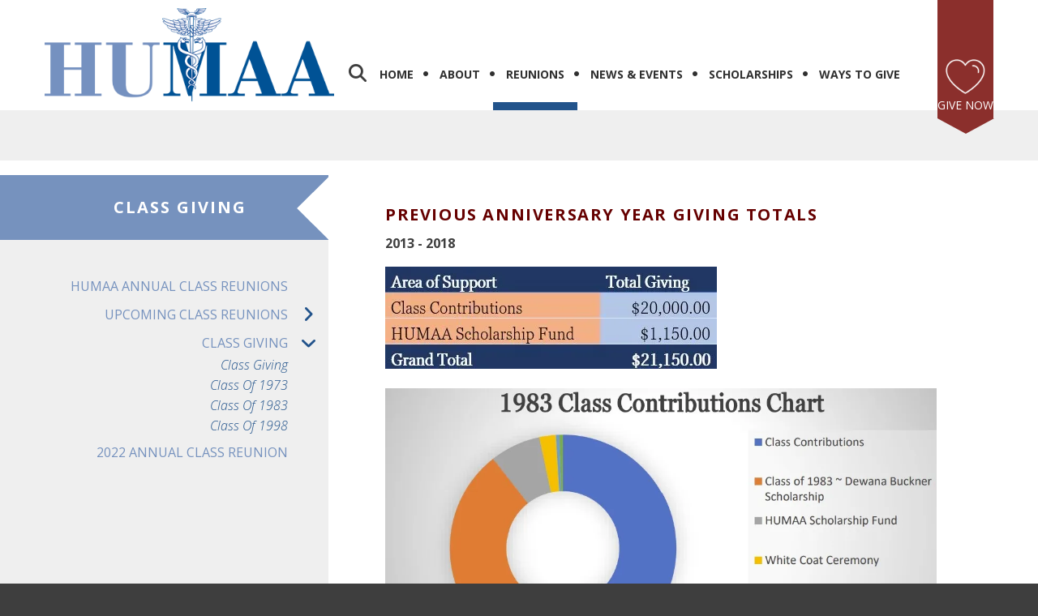

--- FILE ---
content_type: text/html; charset=UTF-8
request_url: https://www.humaa.com/reunions/class-giving/class-of-1998.html
body_size: 10601
content:
<!DOCTYPE html>

<!--[if lt IE 9]><html lang="en" class="no-js lt-ie10 lt-ie9"><![endif]-->
<!--[if IE 9]><html lang="en" class="no-js is-ie9 lt-ie10"><![endif]-->
<!--[if gt IE 9]><!--><html lang="en" class="no-js"><!--<![endif]-->

<head>
  <title>Class of 1998 : Class Giving : Reunions : Howard University Medical Alumni Association (HUMAA)</title>
    <link rel="shortcut icon" href="https://cdn.firespring.com/images/03b96622-dcd5-4390-994e-2f80378d0934"/>


<!-- Meta tags -->
<meta charset="utf-8">
<meta name="viewport" content="width=device-width, initial-scale=1.0">





  <meta property="og:title" content="Class of 1998 : Class Giving : Reunions : Howard University Medical Alumni Association (HUMAA)">
  <meta property="og:url" content="https://www.humaa.com/reunions/class-giving/class-of-1998.html">
  <meta property="og:type" content="website">
        <meta name="twitter:card" content="summary">
  <meta name="twitter:title" content="Class of 1998 : Class Giving : Reunions : Howard University Medical Alumni Association (HUMAA)">
    
  <link rel="stylesheet" href="//cdn.firespring.com/core/v2/css/stylesheet.1768171783.css">

<!-- CSS -->
      <link rel="stylesheet" href="//cdn.firespring.com/designs/np_instinct/css/design-10318.1768171783.css">
  
<!-- SlickSlider Assets -->
  
<!-- jQuery -->
<script nonce="59845118bef600050d4c11e8c824982e44d35cce34b444770986f235fbbc12ba" type="text/javascript">
  (function (window) {
    if (window.location !== window.top.location) {
      var handler = function () {
        window.top.location = window.location;
        return false;
      };
      window.onclick = handler;
      window.onkeypress = handler;
    }
  })(this);
</script>
  <script nonce="59845118bef600050d4c11e8c824982e44d35cce34b444770986f235fbbc12ba" src="//cdn.firespring.com/core/v2/js/jquery.1768171783.js"></script>

<!-- Clicky Analytics -->
    <script
    nonce="59845118bef600050d4c11e8c824982e44d35cce34b444770986f235fbbc12ba"
    type="text/javascript"
  >
    var firespring = { log: function () { return }, goal: function () { return } }
    var firespring_site_id = Number('101191335');
    (function () {
      var s = document.createElement('script')
      s.type = 'text/javascript'
      s.async = true
      s.src = 'https://analytics.firespring.com/js';
      (document.getElementsByTagName('head')[0] || document.getElementsByTagName('body')[0]).appendChild(s)
    })()
  </script>
<!-- End Clicky Analytics --><!-- Google External Accounts -->
<script
  async
  nonce="59845118bef600050d4c11e8c824982e44d35cce34b444770986f235fbbc12ba"
  src="https://www.googletagmanager.com/gtag/js?id=G-3MXD5JNQ3T"
></script>
<script nonce="59845118bef600050d4c11e8c824982e44d35cce34b444770986f235fbbc12ba">
  window.dataLayer = window.dataLayer || []

  function gtag () {dataLayer.push(arguments)}

  gtag('js', new Date())
    gtag('config', 'G-3MXD5JNQ3T')
  </script>
<!-- End Google External Accounts -->

            
  

</head>

  <body class="internal ">

  
  <a class="hidden-visually skip-to-main" href="#main-content">Skip to main content</a>

                <!-- BEGIN .mobile_nav_container -->
  <div class="mobile-nav-container">
       <div class="search-overlay-toggle">
    <i class="fa fa-search"></i>
  </div><!-- end .search-toggle -->
  
  <div class="clearfix"></div>

  
 <!-- BEGIN nav -->
                                         <nav class="nav  accordian mobile" aria-label="Secondary">

    
    <ul class="nav__list nav-ul-0 nav">
      
    <li class="nav-level-0">
      <a href="https://www.humaa.com/welcome.html">Home</a>

      
    </li>


    <li class="nav-level-0 nav__list--parent">
      <a href="https://www.humaa.com/about/">About</a>

      
        <ul class="nav-ul-1">
           
    <li class="nav-level-1">
      <a href="https://www.humaa.com/about/history.html">History</a>

      
    </li>


    <li class="nav-level-1">
      <a href="https://www.humaa.com/about/leadership.html">Board of Directors</a>

      
    </li>


    <li class="nav-level-1">
      <a href="https://www.humaa.com/about/committees.html">Committees</a>

      
    </li>


    <li class="nav-level-1">
      <a href="https://www.humaa.com/about/humaa-contact-update.html">Update My Contact Information</a>

      
    </li>


    <li class="nav-level-1">
      <a href="https://www.humaa.com/about/contact.html">Contact Us</a>

      
    </li>

        </ul>
      
    </li>


    <li class="nav-level-0 nav__list--parent nav__list--here">
      <a href="https://www.humaa.com/reunions/">Reunions</a>

      
        <ul class="nav-ul-1">
           
    <li class="nav-level-1">
      <a href="https://www.humaa.com/reunions/">HUMAA Annual Class Reunions</a>

      
    </li>


    <li class="nav-level-1 nav__list--parent">
      <a href="https://www.humaa.com/reunions/upcoming-reunions/">Upcoming Class Reunions</a>

      
        <ul class="nav-ul-2">
           
    <li class="nav-level-2">
      <a href="https://www.humaa.com/reunions/upcoming-reunions/">Upcoming Class Reunions</a>

      
    </li>


    <li class="nav-level-2 nav__list--parent">
      <a href="https://www.humaa.com/reunions/upcoming-reunions/class-of-1948/">Class of 1948</a>

      
        <ul class="nav-ul-3">
           
    <li class="nav-level-3">
      <a href="https://www.humaa.com/reunions/upcoming-reunions/class-of-1948/test1/">test1 </a>

      
    </li>

        </ul>
      
    </li>


    <li class="nav-level-2">
      <a href="https://www.humaa.com/reunions/upcoming-reunions/class-of-1953/">Class of 1953</a>

      
    </li>


    <li class="nav-level-2">
      <a href="https://www.humaa.com/reunions/upcoming-reunions/class-of-1958/">Class of 1958</a>

      
    </li>


    <li class="nav-level-2">
      <a href="https://www.humaa.com/reunions/upcoming-reunions/class-of-1963/">Class of 1963</a>

      
    </li>


    <li class="nav-level-2">
      <a href="https://www.humaa.com/reunions/upcoming-reunions/class-of-68/">Class of 1968</a>

      
    </li>


    <li class="nav-level-2">
      <a href="https://www.humaa.com/reunions/upcoming-reunions/class-of-1973/">Class of 1973</a>

      
    </li>


    <li class="nav-level-2">
      <a href="https://www.humaa.com/reunions/upcoming-reunions/class-of-1978/">Class of 1978</a>

      
    </li>


    <li class="nav-level-2 nav__list--parent">
      <a href="https://www.humaa.com/reunions/upcoming-reunions/class-of-1983/">Class of 1983</a>

      
        <ul class="nav-ul-3">
           
    <li class="nav-level-3">
      <a href="https://www.humaa.com/reunions/upcoming-reunions/class-of-1983/">Welcome Class of 1983</a>

      
    </li>

        </ul>
      
    </li>


    <li class="nav-level-2">
      <a href="https://www.humaa.com/reunions/upcoming-reunions/class-of-1988/">Class of 1988</a>

      
    </li>


    <li class="nav-level-2">
      <a href="https://www.humaa.com/reunions/upcoming-reunions/class-of-93/">Class of 1993</a>

      
    </li>


    <li class="nav-level-2 nav__list--parent">
      <a href="https://www.humaa.com/reunions/upcoming-reunions/class-of-1998/">Class of 1998</a>

      
        <ul class="nav-ul-3">
           
    <li class="nav-level-3">
      <a href="https://www.humaa.com/reunions/upcoming-reunions/class-of-1998/">Celebrating 25 Years</a>

      
    </li>

        </ul>
      
    </li>


    <li class="nav-level-2">
      <a href="https://www.humaa.com/reunions/upcoming-reunions/class-of-2003/">Class of 2003</a>

      
    </li>


    <li class="nav-level-2">
      <a href="https://www.humaa.com/reunions/upcoming-reunions/class-of-2008/">Class of 2008</a>

      
    </li>


    <li class="nav-level-2">
      <a href="https://www.humaa.com/reunions/upcoming-reunions/class-of-2013/">Class of 2013</a>

      
    </li>


    <li class="nav-level-2">
      <a href="https://www.humaa.com/reunions/upcoming-reunions/class-of-2018/">Class of 2018</a>

      
    </li>

        </ul>
      
    </li>


    <li class="nav-level-1 nav__list--parent nav__list--here">
      <a href="https://www.humaa.com/reunions/class-giving/">Class Giving</a>

      
        <ul class="nav-ul-2">
           
    <li class="nav-level-2">
      <a href="https://www.humaa.com/reunions/class-giving/">Class Giving</a>

      
    </li>


    <li class="nav-level-2">
      <a href="https://www.humaa.com/reunions/class-giving/class-giving.html">Class of 1973</a>

      
    </li>


    <li class="nav-level-2">
      <a href="https://www.humaa.com/reunions/class-giving/class-of-1983.html">Class of 1983</a>

      
    </li>


    <li class="nav-level-2 nav__list--here">
      <a href="https://www.humaa.com/reunions/class-giving/class-of-1998.html">Class of 1998</a>

      
    </li>

        </ul>
      
    </li>


    <li class="nav-level-1">
      <a href="https://www.humaa.com/reunions/reunion-2022.html">2022 Annual Class Reunion</a>

      
    </li>

        </ul>
      
    </li>


    <li class="nav-level-0 nav__list--parent">
      <a href="https://www.humaa.com/news-events/">News &amp; Events</a>

      
        <ul class="nav-ul-1">
           
    <li class="nav-level-1">
      <a href="https://www.humaa.com/news-events/">Student Spotlight</a>

      
    </li>


    <li class="nav-level-1">
      <a href="https://www.humaa.com/news-events/member-spotlight.html">Member Spotlight</a>

      
    </li>


    <li class="nav-level-1">
      <a href="https://www.humaa.com/news-events/a-love-story.html">A Love Story</a>

      
    </li>


    <li class="nav-level-1">
      <a href="https://www.humaa.com/news-events/november-23-newletter.html">November 2023 Newsletter</a>

      
    </li>


    <li class="nav-level-1">
      <a href="https://www.humaa.com/news-events/december-2023-newsletter.html">December 2023 Newsletter</a>

      
    </li>

        </ul>
      
    </li>


    <li class="nav-level-0 nav__list--parent">
      <a href="https://www.humaa.com/scholarships/">Scholarships</a>

      
        <ul class="nav-ul-1">
           
    <li class="nav-level-1">
      <a href="https://www.humaa.com/scholarships/scholarship-application.html">Scholarship Application</a>

      
    </li>


    <li class="nav-level-1">
      <a href="https://www.humaa.com/scholarships/2023-scholarship-awardees.html">2023 Scholarship Awardees</a>

      
    </li>


    <li class="nav-level-1">
      <a href="https://www.humaa.com/scholarships/endowed-scholarships.html">Endowed Scholarships</a>

      
    </li>


    <li class="nav-level-1">
      <a href="https://www.humaa.com/scholarships/dr-holloman.html">Dr. Holloman</a>

      
    </li>

        </ul>
      
    </li>


    <li class="nav-level-0 nav__list--parent">
      <a href="https://www.humaa.com/ways-to-give/">Ways to Give</a>

      
        <ul class="nav-ul-1">
           
    <li class="nav-level-1">
      <a href="https://www.humaa.com/ways-to-give/1871-club.html">1871 Club </a>

      
    </li>


    <li class="nav-level-1">
      <a href="https://www.humaa.com/ways-to-give/gift-planning.html">Gift Planning</a>

      
    </li>


    <li class="nav-level-1">
      <a href="https://www.humaa.com/ways-to-give/stocks-and-securities.html">Stocks and Securities</a>

      
    </li>


    <li class="nav-level-1">
      <a href="https://www.humaa.com/ways-to-give/class-contributions.html">Class Contributions</a>

      
    </li>

        </ul>
      
    </li>

    </ul>

    
  </nav>


      <!-- END nav -->


 
</div>
<!-- END .mobile-nav-container -->

<!-- overlay -->
<div class="search-container">

  <div class="search-close search-toggle">
    <i class="fa fa-times"></i>
  </div><!-- end .search-close -->

   <div class="content-block search-block">
  <div class="search-form search-form--9af19db55268c61a409cb150bc322967" role="search">

  <form class="form--inline form--inline--no-button" novalidate>
    <div class="form-row">
      <div class="form-row__controls">
        <input aria-label="Search our site" type="search" id="search-form__input--9af19db55268c61a409cb150bc322967" autocomplete="off">
      </div>
    </div>
  </form>

  <div id="search-form__results--9af19db55268c61a409cb150bc322967" class="search-form__results"></div>
    <script nonce="59845118bef600050d4c11e8c824982e44d35cce34b444770986f235fbbc12ba" type="text/javascript">
      var ss360Config = window.ss360Config || []
      var config = {
        style: {
          themeColor: '#333333',
          accentColor: "#000000",
          loaderType: 'circle'
        },
        searchBox: {
          selector: "#search-form__input--9af19db55268c61a409cb150bc322967"
        },
        tracking: {
          providers: []
        },
        siteId: "www.humaa.com",
        showErrors: false
      }
      if (!window.ss360Config[0]) {
        var stScript = document.createElement('script')
        stScript.type = 'text/javascript'
        stScript.async = true
        stScript.src = 'https://cdn.sitesearch360.com/v13/sitesearch360-v13.min.js'
        var entry = document.getElementsByTagName('script')[0]
        entry.parentNode.insertBefore(stScript, entry)
      }
      ss360Config.push(config)
    </script>
</div>
</div>

</div> <!-- end .search-container -->


  <header>
    <div class="wrap">
    <!-- BEGIN nav-logo -->
          <div class="nav-logo">
          <a href="https://www.humaa.com/welcome.html"><img alt="Howard University Medical Alumni Association (HUMAA)" title="logo" src="https://cdn.firespring.com/images/7851ea9b-6bcd-428a-bf6f-ef8d8df9ed79.png"></a>
      </div>
        <!-- END nav-logo -->

    <!-- BEGIN .header-middle -->
    <div class="header-row">


     
           <div class="search-overlay-toggle">
       <i class="fa fa-search"></i>
     </div><!-- end .search-toggle -->
     
     <div class="mobile-menu-toggle">
       <i class="fa fa-bars"></i>
     </div><!-- end .mobile-menu-toggle -->

  <!-- BEGIN nav -->
                                              <nav class="nav dropdown" aria-label="Secondary">

    
    <ul class="nav__list nav-ul-0 nav">
      
    <li class="nav-level-0">
      <a href="https://www.humaa.com/welcome.html">Home</a>

      
    </li>


    <li class="nav-level-0 nav__list--parent">
      <a href="https://www.humaa.com/about/">About</a>

      
        <ul class="nav-ul-1">
           
    <li class="nav-level-1">
      <a href="https://www.humaa.com/about/history.html">History</a>

      
    </li>


    <li class="nav-level-1">
      <a href="https://www.humaa.com/about/leadership.html">Board of Directors</a>

      
    </li>


    <li class="nav-level-1">
      <a href="https://www.humaa.com/about/committees.html">Committees</a>

      
    </li>


    <li class="nav-level-1">
      <a href="https://www.humaa.com/about/humaa-contact-update.html">Update My Contact Information</a>

      
    </li>


    <li class="nav-level-1">
      <a href="https://www.humaa.com/about/contact.html">Contact Us</a>

      
    </li>

        </ul>
      
    </li>


    <li class="nav-level-0 nav__list--parent nav__list--here">
      <a href="https://www.humaa.com/reunions/">Reunions</a>

      
        <ul class="nav-ul-1">
           
    <li class="nav-level-1">
      <a href="https://www.humaa.com/reunions/">HUMAA Annual Class Reunions</a>

      
    </li>


    <li class="nav-level-1 nav__list--parent">
      <a href="https://www.humaa.com/reunions/upcoming-reunions/">Upcoming Class Reunions</a>

      
        <ul class="nav-ul-2">
           
    <li class="nav-level-2">
      <a href="https://www.humaa.com/reunions/upcoming-reunions/">Upcoming Class Reunions</a>

      
    </li>


    <li class="nav-level-2 nav__list--parent">
      <a href="https://www.humaa.com/reunions/upcoming-reunions/class-of-1948/">Class of 1948</a>

      
        <ul class="nav-ul-3">
           
    <li class="nav-level-3">
      <a href="https://www.humaa.com/reunions/upcoming-reunions/class-of-1948/test1/">test1 </a>

      
    </li>

        </ul>
      
    </li>


    <li class="nav-level-2">
      <a href="https://www.humaa.com/reunions/upcoming-reunions/class-of-1953/">Class of 1953</a>

      
    </li>


    <li class="nav-level-2">
      <a href="https://www.humaa.com/reunions/upcoming-reunions/class-of-1958/">Class of 1958</a>

      
    </li>


    <li class="nav-level-2">
      <a href="https://www.humaa.com/reunions/upcoming-reunions/class-of-1963/">Class of 1963</a>

      
    </li>


    <li class="nav-level-2">
      <a href="https://www.humaa.com/reunions/upcoming-reunions/class-of-68/">Class of 1968</a>

      
    </li>


    <li class="nav-level-2">
      <a href="https://www.humaa.com/reunions/upcoming-reunions/class-of-1973/">Class of 1973</a>

      
    </li>


    <li class="nav-level-2">
      <a href="https://www.humaa.com/reunions/upcoming-reunions/class-of-1978/">Class of 1978</a>

      
    </li>


    <li class="nav-level-2 nav__list--parent">
      <a href="https://www.humaa.com/reunions/upcoming-reunions/class-of-1983/">Class of 1983</a>

      
        <ul class="nav-ul-3">
           
    <li class="nav-level-3">
      <a href="https://www.humaa.com/reunions/upcoming-reunions/class-of-1983/">Welcome Class of 1983</a>

      
    </li>

        </ul>
      
    </li>


    <li class="nav-level-2">
      <a href="https://www.humaa.com/reunions/upcoming-reunions/class-of-1988/">Class of 1988</a>

      
    </li>


    <li class="nav-level-2">
      <a href="https://www.humaa.com/reunions/upcoming-reunions/class-of-93/">Class of 1993</a>

      
    </li>


    <li class="nav-level-2 nav__list--parent">
      <a href="https://www.humaa.com/reunions/upcoming-reunions/class-of-1998/">Class of 1998</a>

      
        <ul class="nav-ul-3">
           
    <li class="nav-level-3">
      <a href="https://www.humaa.com/reunions/upcoming-reunions/class-of-1998/">Celebrating 25 Years</a>

      
    </li>

        </ul>
      
    </li>


    <li class="nav-level-2">
      <a href="https://www.humaa.com/reunions/upcoming-reunions/class-of-2003/">Class of 2003</a>

      
    </li>


    <li class="nav-level-2">
      <a href="https://www.humaa.com/reunions/upcoming-reunions/class-of-2008/">Class of 2008</a>

      
    </li>


    <li class="nav-level-2">
      <a href="https://www.humaa.com/reunions/upcoming-reunions/class-of-2013/">Class of 2013</a>

      
    </li>


    <li class="nav-level-2">
      <a href="https://www.humaa.com/reunions/upcoming-reunions/class-of-2018/">Class of 2018</a>

      
    </li>

        </ul>
      
    </li>


    <li class="nav-level-1 nav__list--parent nav__list--here">
      <a href="https://www.humaa.com/reunions/class-giving/">Class Giving</a>

      
        <ul class="nav-ul-2">
           
    <li class="nav-level-2">
      <a href="https://www.humaa.com/reunions/class-giving/">Class Giving</a>

      
    </li>


    <li class="nav-level-2">
      <a href="https://www.humaa.com/reunions/class-giving/class-giving.html">Class of 1973</a>

      
    </li>


    <li class="nav-level-2">
      <a href="https://www.humaa.com/reunions/class-giving/class-of-1983.html">Class of 1983</a>

      
    </li>


    <li class="nav-level-2 nav__list--here">
      <a href="https://www.humaa.com/reunions/class-giving/class-of-1998.html">Class of 1998</a>

      
    </li>

        </ul>
      
    </li>


    <li class="nav-level-1">
      <a href="https://www.humaa.com/reunions/reunion-2022.html">2022 Annual Class Reunion</a>

      
    </li>

        </ul>
      
    </li>


    <li class="nav-level-0 nav__list--parent">
      <a href="https://www.humaa.com/news-events/">News &amp; Events</a>

      
        <ul class="nav-ul-1">
           
    <li class="nav-level-1">
      <a href="https://www.humaa.com/news-events/">Student Spotlight</a>

      
    </li>


    <li class="nav-level-1">
      <a href="https://www.humaa.com/news-events/member-spotlight.html">Member Spotlight</a>

      
    </li>


    <li class="nav-level-1">
      <a href="https://www.humaa.com/news-events/a-love-story.html">A Love Story</a>

      
    </li>


    <li class="nav-level-1">
      <a href="https://www.humaa.com/news-events/november-23-newletter.html">November 2023 Newsletter</a>

      
    </li>


    <li class="nav-level-1">
      <a href="https://www.humaa.com/news-events/december-2023-newsletter.html">December 2023 Newsletter</a>

      
    </li>

        </ul>
      
    </li>


    <li class="nav-level-0 nav__list--parent">
      <a href="https://www.humaa.com/scholarships/">Scholarships</a>

      
        <ul class="nav-ul-1">
           
    <li class="nav-level-1">
      <a href="https://www.humaa.com/scholarships/scholarship-application.html">Scholarship Application</a>

      
    </li>


    <li class="nav-level-1">
      <a href="https://www.humaa.com/scholarships/2023-scholarship-awardees.html">2023 Scholarship Awardees</a>

      
    </li>


    <li class="nav-level-1">
      <a href="https://www.humaa.com/scholarships/endowed-scholarships.html">Endowed Scholarships</a>

      
    </li>


    <li class="nav-level-1">
      <a href="https://www.humaa.com/scholarships/dr-holloman.html">Dr. Holloman</a>

      
    </li>

        </ul>
      
    </li>


    <li class="nav-level-0 nav__list--parent">
      <a href="https://www.humaa.com/ways-to-give/">Ways to Give</a>

      
        <ul class="nav-ul-1">
           
    <li class="nav-level-1">
      <a href="https://www.humaa.com/ways-to-give/1871-club.html">1871 Club </a>

      
    </li>


    <li class="nav-level-1">
      <a href="https://www.humaa.com/ways-to-give/gift-planning.html">Gift Planning</a>

      
    </li>


    <li class="nav-level-1">
      <a href="https://www.humaa.com/ways-to-give/stocks-and-securities.html">Stocks and Securities</a>

      
    </li>


    <li class="nav-level-1">
      <a href="https://www.humaa.com/ways-to-give/class-contributions.html">Class Contributions</a>

      
    </li>

        </ul>
      
    </li>

    </ul>

    
  </nav>


        <!-- END nav -->


  </div>
  <!-- END .header-row -->


      <!-- BEGIN .donate-block -->
    <div class="content-block donate-block">
  <div class="collection collection--list" id="content_1b7ad5c48fa5bb9174568f2cd2af76ce">

    

    <ul class="collection__items">

        
                                      <li class="collection-item collection-item--has-image" id="content_1b7ad5c48fa5bb9174568f2cd2af76ce_item_13079850">
                                    <div class="collection-item__content clearfix">

                      <div id="content_3e60afc12c5abbab924eb12fc9a9c36c_image_item_13079850"  class="collection-item-image image" style="max-width: 126px;">
    <a href="https://howarduniversitymedicalalumniassociation-bloom.kindful.com/"     itemprop="url">
    <img
        loading="lazy"
        width="126"
        height="110"
        alt="Give Now"
        src="https://cdn.firespring.com/images/f1b4d470-3a23-49e2-9746-93e786a7648e.png"
        srcset="https://cdn.firespring.com/images/f1b4d470-3a23-49e2-9746-93e786a7648e.png 126w"
        itemprop="image"
                    >
    </a>

          </div>
          
                      <div class="collection-item-label"><a href="https://howarduniversitymedicalalumniassociation-bloom.kindful.com/"     itemprop="url">Give Now</a></div>
          
          
        </div>
              </li>
      
    </ul>

    </div>
</div>
    <!-- end .donate-block -->
  
</div><!-- end wrap -->
</header><!-- end header -->
      
      
          <!-- BEGIN standard slider -->
          <div class="masthead-container has-bg no-masthead">

            <!-- BEGIN .wrap -->
            <div class="wrap">


              
            </div>
            <!-- END .wrap -->

          </div><!-- masthead-container -->

          
           <!-- BEGIN .primary-container -->
           <div class="primary-container-internal " >
             <!-- BEGIN .wrap -->
             <div class="wrap">

              
                <!-- BEGIN .sidebar -->
                <div class="sidebar-container">

                  
                   <div class="section-title"><h4>Class Giving</h4></div><!--end section title-->
                   <!-- BEGIN sidebar -->
                                                                                                                           <nav class="nav nav subnav accordian" aria-label="Secondary">

    
    <ul class="nav__list nav-ul-0 nav">
      
    <li class="nav-level-0">
      <a href="https://www.humaa.com/reunions/">HUMAA Annual Class Reunions</a>

      
    </li>


    <li class="nav-level-0 nav__list--parent">
      <a href="https://www.humaa.com/reunions/upcoming-reunions/">Upcoming Class Reunions</a>

      
        <ul class="nav-ul-1">
           
    <li class="nav-level-1">
      <a href="https://www.humaa.com/reunions/upcoming-reunions/">Upcoming Class Reunions</a>

      
    </li>


    <li class="nav-level-1 nav__list--parent">
      <a href="https://www.humaa.com/reunions/upcoming-reunions/class-of-1948/">Class of 1948</a>

      
        <ul class="nav-ul-2">
           
    <li class="nav-level-2">
      <a href="https://www.humaa.com/reunions/upcoming-reunions/class-of-1948/test1/">test1 </a>

      
    </li>

        </ul>
      
    </li>


    <li class="nav-level-1">
      <a href="https://www.humaa.com/reunions/upcoming-reunions/class-of-1953/">Class of 1953</a>

      
    </li>


    <li class="nav-level-1">
      <a href="https://www.humaa.com/reunions/upcoming-reunions/class-of-1958/">Class of 1958</a>

      
    </li>


    <li class="nav-level-1">
      <a href="https://www.humaa.com/reunions/upcoming-reunions/class-of-1963/">Class of 1963</a>

      
    </li>


    <li class="nav-level-1">
      <a href="https://www.humaa.com/reunions/upcoming-reunions/class-of-68/">Class of 1968</a>

      
    </li>


    <li class="nav-level-1">
      <a href="https://www.humaa.com/reunions/upcoming-reunions/class-of-1973/">Class of 1973</a>

      
    </li>


    <li class="nav-level-1">
      <a href="https://www.humaa.com/reunions/upcoming-reunions/class-of-1978/">Class of 1978</a>

      
    </li>


    <li class="nav-level-1 nav__list--parent">
      <a href="https://www.humaa.com/reunions/upcoming-reunions/class-of-1983/">Class of 1983</a>

      
        <ul class="nav-ul-2">
           
    <li class="nav-level-2">
      <a href="https://www.humaa.com/reunions/upcoming-reunions/class-of-1983/">Welcome Class of 1983</a>

      
    </li>

        </ul>
      
    </li>


    <li class="nav-level-1">
      <a href="https://www.humaa.com/reunions/upcoming-reunions/class-of-1988/">Class of 1988</a>

      
    </li>


    <li class="nav-level-1">
      <a href="https://www.humaa.com/reunions/upcoming-reunions/class-of-93/">Class of 1993</a>

      
    </li>


    <li class="nav-level-1 nav__list--parent">
      <a href="https://www.humaa.com/reunions/upcoming-reunions/class-of-1998/">Class of 1998</a>

      
        <ul class="nav-ul-2">
           
    <li class="nav-level-2">
      <a href="https://www.humaa.com/reunions/upcoming-reunions/class-of-1998/">Celebrating 25 Years</a>

      
    </li>

        </ul>
      
    </li>


    <li class="nav-level-1">
      <a href="https://www.humaa.com/reunions/upcoming-reunions/class-of-2003/">Class of 2003</a>

      
    </li>


    <li class="nav-level-1">
      <a href="https://www.humaa.com/reunions/upcoming-reunions/class-of-2008/">Class of 2008</a>

      
    </li>


    <li class="nav-level-1">
      <a href="https://www.humaa.com/reunions/upcoming-reunions/class-of-2013/">Class of 2013</a>

      
    </li>


    <li class="nav-level-1">
      <a href="https://www.humaa.com/reunions/upcoming-reunions/class-of-2018/">Class of 2018</a>

      
    </li>

        </ul>
      
    </li>


    <li class="nav-level-0 nav__list--parent nav__list--here">
      <a href="https://www.humaa.com/reunions/class-giving/">Class Giving</a>

      
        <ul class="nav-ul-1">
           
    <li class="nav-level-1">
      <a href="https://www.humaa.com/reunions/class-giving/">Class Giving</a>

      
    </li>


    <li class="nav-level-1">
      <a href="https://www.humaa.com/reunions/class-giving/class-giving.html">Class of 1973</a>

      
    </li>


    <li class="nav-level-1">
      <a href="https://www.humaa.com/reunions/class-giving/class-of-1983.html">Class of 1983</a>

      
    </li>


    <li class="nav-level-1 nav__list--here">
      <a href="https://www.humaa.com/reunions/class-giving/class-of-1998.html">Class of 1998</a>

      
    </li>

        </ul>
      
    </li>


    <li class="nav-level-0">
      <a href="https://www.humaa.com/reunions/reunion-2022.html">2022 Annual Class Reunion</a>

      
    </li>

    </ul>

    
  </nav>


                                                  <!-- END sidebar -->
                      
                      
                    </div>
                    <!-- END .sidebar -->
                                    <!-- BEGIN .primary-content -->
                  <div id="main-content" class="primary-content" data-search-indexed="true">

                    
                      <h4><span style="color:#660000;">PREVIOUS ANNIVERSARY YEAR GIVING TOTALS</span></h4>

<p><strong>2013 - 2018</strong></p>    <div id="content_683d8f04cc99305fb38611eeb9e6afdb"  class="image" style="max-width: 409px;">
    
    <img
        loading="lazy"
        width="409"
        height="126"
        alt=""
        src="https://cdn.firespring.com/images/c5126dbe-6500-4545-ada7-cb2acd85805d.jpg"
        srcset="https://cdn.firespring.com/images/c5126dbe-6500-4545-ada7-cb2acd85805d.jpg 409w"
        itemprop="image"
                    >
    

          </div>
    <div id="content_4af0d94f06e8d34cdbbdba438fef57e7"  class="image" style="max-width: 1042px;">
    
    <img
        loading="lazy"
        width="1042"
        height="536"
        alt=""
        src="https://cdn.firespring.com/images/c3835803-1a6c-4fda-8c6b-d93265e9cca2.jpg"
        srcset="https://cdn.firespring.com/images/b7295969-4de2-46e9-b1ea-2dfad61f504e.jpg 600w, https://cdn.firespring.com/images/c3835803-1a6c-4fda-8c6b-d93265e9cca2.jpg 1042w"
        itemprop="image"
                    >
    

          </div>


                                        <div class="clearfix"></div>
                  </div>
                  <!-- END .primary-content -->

                </div>
                <!-- END .wrap -->
              </div>
              <!-- END .primary-container -->


            
          
              
  <!-- BEGIN .social-container  -->
  <div class="social-container ">
    <!-- BEGIN .wrap -->
    <div class="wrap">

     <div class="content-block social-media-block">
  <div class="collection collection--list" id="content_12fe39f4ab8058377d1643c800761189">

    

    <ul class="collection__items">

        
                                      <li class="collection-item collection-item--has-image" id="content_12fe39f4ab8058377d1643c800761189_item_11011943">
                                    <div class="collection-item__content clearfix">

                      <div id="content_3e60afc12c5abbab924eb12fc9a9c36c_image_item_11011943"  class="collection-item-image image" style="max-width: 31px;">
    <a href="https://www.facebook.com/Howard-University-Medical-Alumni-Association-HUMAA-317832775288238/" target="_blank" rel="noopener noreferrer "    itemprop="url">
    <img
        loading="lazy"
        width="31"
        height="30"
        alt="Facebook"
        src="https://cdn.firespring.com/images/ab33b609-82b6-4af3-a718-080baddfe6ef.png"
        srcset="https://cdn.firespring.com/images/ab33b609-82b6-4af3-a718-080baddfe6ef.png 31w"
        itemprop="image"
                    >
    </a>

          </div>
          
                      <div class="collection-item-label"><a href="https://www.facebook.com/Howard-University-Medical-Alumni-Association-HUMAA-317832775288238/" target="_blank" rel="noopener noreferrer "    itemprop="url">Facebook</a></div>
          
          
        </div>
              </li>
                                          <li class="collection-item collection-item--has-image" id="content_12fe39f4ab8058377d1643c800761189_item_11011946">
                                    <div class="collection-item__content clearfix">

                      <div id="content_3e60afc12c5abbab924eb12fc9a9c36c_image_item_11011946"  class="collection-item-image image" style="max-width: 31px;">
    <a href="https://twitter.com/humaadoctors" target="_blank" rel="noopener noreferrer "    itemprop="url">
    <img
        loading="lazy"
        width="31"
        height="30"
        alt="Twitter"
        src="https://cdn.firespring.com/images/0b7f5e55-6666-4793-96ff-f90ce0c61088.png"
        srcset="https://cdn.firespring.com/images/0b7f5e55-6666-4793-96ff-f90ce0c61088.png 31w"
        itemprop="image"
                    >
    </a>

          </div>
          
          
          
        </div>
              </li>
                                          <li class="collection-item collection-item--has-image" id="content_12fe39f4ab8058377d1643c800761189_item_11318444">
                                    <div class="collection-item__content clearfix">

                      <div id="content_3e60afc12c5abbab924eb12fc9a9c36c_image_item_11318444"  class="collection-item-image image" style="max-width: 30px;">
    <a href="https://www.instagram.com/humaadoctors/" target="_blank" rel="noopener noreferrer "    itemprop="url">
    <img
        loading="lazy"
        width="30"
        height="30"
        alt="Instagram"
        src="https://cdn.firespring.com/images/0bf22515-0c90-44a6-86af-4e1fe24ed811.png"
        srcset="https://cdn.firespring.com/images/0bf22515-0c90-44a6-86af-4e1fe24ed811.png 30w"
        itemprop="image"
                    >
    </a>

          </div>
          
          
          
        </div>
              </li>
      
    </ul>

    </div>
</div>

   </div>
   <!-- END .wrap -->
 </div>
 <!-- END .social-container  -->

<footer>
  <!-- BEGIN .wrap -->
  <div class="wrap">
    <!-- BEGIN .footer-row -->
    <div class="footer-row">
      <!-- BEGIN .col locations-container -->
      <div class="col col1 locations-container">

        <div class="locations-hours locations-hours--variable">

  <div class="location location--1" itemscope itemtype="https://schema.org/Organization">

              
    <div class="location__info">

              
          <div class="location__address" itemprop="address" itemscope itemtype="https://schema.org/PostalAddress">

                          
                <div class="location-address location-address--1" itemprop="streetAddress">
                  1734 Elton Road, Suite 210
                </div>

                                        
                <div class="location-address location-address--2" itemprop="streetAddress">
                  Silver Spring, MD 20903
                </div>

                          
          </div>

              
              
          <div class="location__phone">

                          
                <div class="location-phone location-phone--1">
                                      <span class="label">Phone</span>
                                    <span class="value" itemprop="telephone" content="2028032989"><a
                        href="tel:2028032989">202-803-2989</a></span>
                </div>

                          
          </div>

              
                    
                    
    </div>
  </div>


</div>
        <!-- BEGIN .pp-tc-containter -->
        <div class="pp-tc-container">
                <div class="policy-links">
              <!-- BEGIN privacy policy -->
        <div class="policy-link policy-link--privacy">

          <a href="#privacy-policy" class="lightbox lightbox--inline js-lightbox--inline">Privacy Policy</a>

          <div id="privacy-policy" class="inline-popup inline-popup--medium mfp-hide">

            <div class="policy-title">
              <h2>Privacy Policy</h2>
            </div>

            <div class="policy-content">
              <ol>

<li><strong>What Information Do We Collect?</strong>
When you visit our website you may provide us with two types of information: personal information you knowingly choose to disclose that is collected on an individual basis and website use information collected on an aggregate basis as you and others browse our website.</li>

<li><strong>Personal Information You Choose to Provide</strong>
We may request that you voluntarily supply us with personal information, including your email address, postal address, home or work telephone number and other personal information for such purposes as correspondence, placing an order, requesting an estimate, or participating in online surveys.
If you choose to correspond with us through email, we may retain the content of your email messages together with your email address and our responses. We provide the same protections for these electronic communications that we employ in the maintenance of information received by mail and telephone.</li>

<li><strong>Website Use Information</strong>
Similar to other websites, our site may utilize a standard technology called "cookies" (see explanation below, "What Are Cookies?") and web server logs to collect information about how our website is used. Information gathered through cookies and server logs may include the date and time of visits, the pages viewed, time spent at our website, and the sites visited just before and just after ours. This information is collected on an aggregate basis. None of this information is associated with you as an individual.</li>

<li><strong>How Do We Use the Information That You Provide to Us?</strong>
Broadly speaking, we use personal information for purposes of administering our business activities, providing service and support and making available other products and services to our customers and prospective customers. Occasionally, we may also use the information we collect to notify you about important changes to our website, new services and special offers we think you will find valuable. The lists used to send you product and service offers are developed and managed under our traditional standards designed to safeguard the security and privacy of all personal information provided by our users. You may at any time to notify us of your desire not to receive these offers.</li>

<li><strong>What Are Cookies?</strong>
Cookies are a feature of web browser software that allows web servers to recognize the computer used to access a website. Cookies are small pieces of data that are stored by a user's web browser on the user's hard drive. Cookies can remember what information a user accesses on one web page to simplify subsequent interactions with that website by the same user or to use the information to streamline the user's transactions on related web pages. This makes it easier for a user to move from web page to web page and to complete commercial transactions over the Internet. Cookies should make your online experience easier and more personalized.</li>

<li><strong>How Do We Use Information Collected From Cookies?</strong>
We use website browser software tools such as cookies and web server logs to gather information about our website users' browsing activities, in order to constantly improve our website and better serve our users. This information assists us to design and arrange our web pages in the most user-friendly manner and to continually improve our website to better meet the needs of our users and prospective users.
Cookies help us collect important business and technical statistics. The information in the cookies lets us trace the paths followed by users to our website as they move from one page to another. Web server logs allow us to count how many people visit our website and evaluate our website's visitor capacity. We do not use these technologies to capture your individual email address or any personally identifying information about you.</li>

<li><strong>Notice of New Services and Changes</strong>
Occasionally, we may use the information we collect to notify you about important changes to our website, new services and special offers we think you will find valuable. As a user of our website, you will be given the opportunity to notify us of your desire not to receive these offers by clicking on a response box when you receive such an offer or by sending us an email request.</li>

<li><strong>How Do We Secure Information Transmissions?</strong>
When you send confidential personal information to us on our website, a secure server software which we have licensed encrypts all information you input before it is sent to us. The information is scrambled en route and decoded once it reaches our website.
Other email that you may send to us may not be secure unless we advise you that security measures will be in place prior to your transmitting the information. For that reason, we ask that you do not send confidential information such as Social Security, credit card, or account numbers to us through an unsecured email.</li>

<li><strong>How Do We Protect Your Information?</strong>
Information Security -- We utilize encryption/security software to safeguard the confidentiality of personal information we collect from unauthorized access or disclosure and accidental loss, alteration or destruction.
Evaluation of Information Protection Practices -- Periodically, our operations and business practices are reviewed for compliance with organization policies and procedures governing the security, confidentiality and quality of our information.
Employee Access, Training and Expectations -- Our organization values, ethical standards, policies and practices are committed to the protection of user information. In general, our business practices limit employee access to confidential information, and limit the use and disclosure of such information to authorized persons, processes and transactions.</li>

<li><strong>How Can You Access and Correct Your Information?</strong>
You may request access to all your personally identifiable information that we collect online and maintain in our database by emailing us using the contact form provided to you within the site structure of our website.</li>

<li><strong>Do We Disclose Information to Outside Parties?</strong>
We may provide aggregate information about our customers, sales, website traffic patterns and related website information to our affiliates or reputable third parties, but this information will not include personally identifying data, except as otherwise provided in this privacy policy.</li>

<li><strong>What About Legally Compelled Disclosure of Information?</strong>
We may disclose information when legally compelled to do so, in other words, when we, in good faith, believe that the law requires it or for the protection of our legal rights.</li>

<li><strong>Permission to Use of Materials</strong>
The right to download and store or output the materials in our website is granted for the user's personal use only, and materials may not be reproduced in any edited form. Any other reproduction, transmission, performance, display or editing of these materials by any means mechanical or electronic without our express written permission is strictly prohibited. Users wishing to obtain permission to reprint or reproduce any materials appearing on this site may contact us directly.</li>

</ol>
            </div>

          </div>

        </div>
        <!-- END privacy policy -->
      
              <!-- BEGIN terms & conditions -->
        <div class="policy-link policy-link--terms-conditions">

          <a href="#terms-conditions" class="lightbox lightbox--inline js-lightbox--inline">Terms &amp; Conditions</a>

          <div id="terms-conditions" class="inline-popup inline-popup--medium mfp-hide">

            <div class="policy-title">

              <h2>Terms &amp; Conditions</h2>

            </div>

            <div class="policy-content">
              <h2>Donation Refund Policy</h2>

We are grateful for your donation and support of our organization. If you have made an error in making your donation or change your mind about contributing to our organization please contact us.  Refunds are returned using the original method of payment. If you made your donation by credit card, your refund will be credited to that same credit card.

<h2>Automated Recurring Donation Cancellation</h2>

Ongoing support is important to enabling projects to continue their work, so we encourage donors to continue to contribute to projects over time. But if you must cancel your recurring donation, please notify us.
            </div>

          </div>

        </div>
        <!-- END terms & conditions -->
          </div>
          </div>
        <!-- END .pp-tc-containter -->

        <!-- BEGIN .copyright-container -->
        <div class="copyright-container">
          <p>&copy; Howard University Medical Alumni Association (HUMAA) 2026 </p>
        </div>
        <!-- END .copyright-container -->
      </div>
      <!-- END .col locations-container -->

      
       <!-- BEGIN .col  -->
       <div class="col col2">

        <div class="content-block footer-links-block">
  <div class="collection collection--list" id="content_2b1576d22944eb81e4dc617a92f4b87d">

    

    <ul class="collection__items">

        
                        <li class="collection-item" id="content_2b1576d22944eb81e4dc617a92f4b87d_item_11011953">
                                    <div class="collection-item__content">

          
                      <div class="collection-item-label"><a href="https://www.humaa.com/about/introduction.html"     itemprop="url">About</a></div>
          
          
        </div>
              </li>
                            <li class="collection-item" id="content_2b1576d22944eb81e4dc617a92f4b87d_item_11011954">
                                    <div class="collection-item__content">

          
                      <div class="collection-item-label"><a href="https://www.humaa.com/reunions/reunion-2022.html"     itemprop="url">Reunion</a></div>
          
          
        </div>
              </li>
                            <li class="collection-item" id="content_2b1576d22944eb81e4dc617a92f4b87d_item_11011955">
                                    <div class="collection-item__content">

          
                      <div class="collection-item-label"><a href="https://www.humaa.com/news-events/alumni-news.html"     itemprop="url">News &amp; Events</a></div>
          
          
        </div>
              </li>
                            <li class="collection-item" id="content_2b1576d22944eb81e4dc617a92f4b87d_item_11011956">
                                    <div class="collection-item__content">

          
                      <div class="collection-item-label"><a href="#"     itemprop="url">Scholarships</a></div>
          
          
        </div>
              </li>
                            <li class="collection-item" id="content_2b1576d22944eb81e4dc617a92f4b87d_item_11011957">
                                    <div class="collection-item__content">

          
                      <div class="collection-item-label"><a href="https://www.humaa.com/programs/membership-benefits.html"     itemprop="url">Services</a></div>
          
          
        </div>
              </li>
                            <li class="collection-item" id="content_2b1576d22944eb81e4dc617a92f4b87d_item_11176705">
                                    <div class="collection-item__content">

          
                      <div class="collection-item-label"><a href="https://www.humaa.com/ways-to-give/ways-to-give.html"     itemprop="url">Make a Gift</a></div>
          
          
        </div>
              </li>
      
    </ul>

    </div>
</div>

      </div>
      <!-- END .col -->
      
    
    <!-- BEGIN .col -->
    <div class="col col3">

          </div>
    <!-- END .col  -->

  </div>
  <!-- END .footer-row -->

  
</div>
<!-- END .wrap -->
</footer><!-- end footer -->


  <div class="content-block powered-by-block">
  <p>Powered by <a href="https://www.firespring.com/services/nonprofit-website-builder/" target="_blank" rel="noreferrer noopener">Firespring</a></p>
</div>

      

  



  <script nonce="59845118bef600050d4c11e8c824982e44d35cce34b444770986f235fbbc12ba" src="//cdn.firespring.com/core/v2/js/footer_scripts.1768171783.js"></script>

<script nonce="59845118bef600050d4c11e8c824982e44d35cce34b444770986f235fbbc12ba">
  (function(h,o,u,n,d) {
    h=h[d]=h[d]||{q:[],onReady:function(c){h.q.push(c)}}
    d=o.createElement(u);d.async=1;d.src=n
    n=o.getElementsByTagName(u)[0];n.parentNode.insertBefore(d,n)
  })(window,document,'script','https://www.datadoghq-browser-agent.com/us1/v6/datadog-rum.js','DD_RUM')

  // regex patterns to identify known bot instances:
  let botPattern = "(googlebot\/|bot|Googlebot-Mobile|Googlebot-Image|Google favicon|Mediapartners-Google|bingbot|slurp|java|wget|curl|Commons-HttpClient|Python-urllib|libwww|httpunit|nutch|phpcrawl|msnbot|jyxobot|FAST-WebCrawler|FAST Enterprise Crawler|biglotron|teoma|convera|seekbot|gigablast|exabot|ngbot|ia_archiver|GingerCrawler|webmon |httrack|webcrawler|grub.org|UsineNouvelleCrawler|antibot|netresearchserver|speedy|fluffy|bibnum.bnf|findlink|msrbot|panscient|yacybot|AISearchBot|IOI|ips-agent|tagoobot|MJ12bot|dotbot|woriobot|yanga|buzzbot|mlbot|yandexbot|purebot|Linguee Bot|Voyager|CyberPatrol|voilabot|baiduspider|citeseerxbot|spbot|twengabot|postrank|turnitinbot|scribdbot|page2rss|sitebot|linkdex|Adidxbot|blekkobot|ezooms|dotbot|Mail.RU_Bot|discobot|heritrix|findthatfile|europarchive.org|NerdByNature.Bot|sistrix crawler|ahrefsbot|Aboundex|domaincrawler|wbsearchbot|summify|ccbot|edisterbot|seznambot|ec2linkfinder|gslfbot|aihitbot|intelium_bot|facebookexternalhit|yeti|RetrevoPageAnalyzer|lb-spider|sogou|lssbot|careerbot|wotbox|wocbot|ichiro|DuckDuckBot|lssrocketcrawler|drupact|webcompanycrawler|acoonbot|openindexspider|gnam gnam spider|web-archive-net.com.bot|backlinkcrawler|coccoc|integromedb|content crawler spider|toplistbot|seokicks-robot|it2media-domain-crawler|ip-web-crawler.com|siteexplorer.info|elisabot|proximic|changedetection|blexbot|arabot|WeSEE:Search|niki-bot|CrystalSemanticsBot|rogerbot|360Spider|psbot|InterfaxScanBot|Lipperhey SEO Service|CC Metadata Scaper|g00g1e.net|GrapeshotCrawler|urlappendbot|brainobot|fr-crawler|binlar|SimpleCrawler|Livelapbot|Twitterbot|cXensebot|smtbot|bnf.fr_bot|A6-Indexer|ADmantX|Facebot|Twitterbot|OrangeBot|memorybot|AdvBot|MegaIndex|SemanticScholarBot|ltx71|nerdybot|xovibot|BUbiNG|Qwantify|archive.org_bot|Applebot|TweetmemeBot|crawler4j|findxbot|SemrushBot|yoozBot|lipperhey|y!j-asr|Domain Re-Animator Bot|AddThis)";

  let regex = new RegExp(botPattern, 'i');

  // define var conditionalSampleRate as 0 if the userAgent matches a pattern in botPatterns
  // otherwise, define conditionalSampleRate as 100
  let conditionalSampleRate = regex.test(navigator.userAgent) ? 0 : 10;
  window.DD_RUM.onReady(function() {
    window.DD_RUM.init({
      applicationId: 'a1c5469d-ab6f-4740-b889-5955b6c24e72',
      clientToken: 'pub9ae25d27d775da672cae8a79ec522337',
      site: 'datadoghq.com',
      service: 'fdp',
      env: 'production',
      sessionSampleRate: conditionalSampleRate,
      sessionReplaySampleRate: 0,
      defaultPrivacyLevel: 'mask',
      trackUserInteractions: true,
      trackResources: true,
      trackLongTasks: 1,
      traceContextInjection: 'sampled'
    });
  });
</script>

  <script nonce="59845118bef600050d4c11e8c824982e44d35cce34b444770986f235fbbc12ba" src="https://cdn.firespring.com/core/v2/js/fireSlider/velocity.min.js"></script>
  <script nonce="59845118bef600050d4c11e8c824982e44d35cce34b444770986f235fbbc12ba" src="https://cdn.firespring.com/core/v2/js/fireSlider/jquery.fireSlider.velocity.js"></script>
        <script type="application/javascript" nonce="59845118bef600050d4c11e8c824982e44d35cce34b444770986f235fbbc12ba">
      $(document).ready(() => {
        var noneEffect = function(element, options) {
          element.velocity({translateX: [(options.nextPos + '%'), (options.currPos + '%')]}, {duration: 0, queue: options.effect, easing: [0]});
        }
        fireSlider.prototype.Effects.register('none', noneEffect);
      })
    </script>
  

  <noscript><p><img
        alt="Firespring Analytics"
        width="1"
        height="1"
        src="https://analytics.firespring.com//101191335.gif"
      /></p></noscript>
                  <script nonce="59845118bef600050d4c11e8c824982e44d35cce34b444770986f235fbbc12ba" src="//cdn.firespring.com/designs/np_instinct/js/8247b22743a1ed8d863be45f83512742ead5361f.1768171783.js" type="text/javascript"></script>
          </body>


</html>